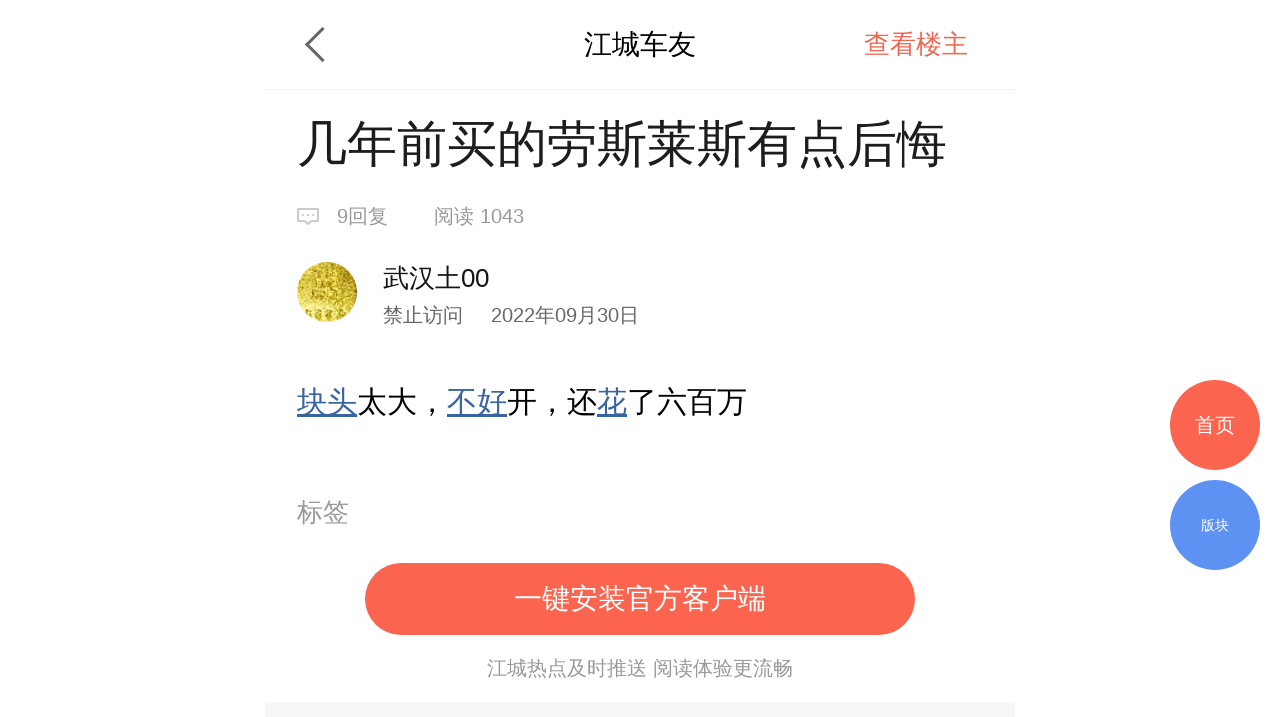

--- FILE ---
content_type: text/html; charset=UTF-8
request_url: https://m.deyi.com/thread-19734110-1-1.html
body_size: 8226
content:
<!DOCTYPE html>
<html lang="en">
<head>
    <meta charset="UTF-8">
    <title>几年前买的劳斯莱斯有点后悔 - 江城车友 - 武汉得意生活手机版</title>
    <meta name="keywords" content="劳斯莱斯,块头,年前,不好,花,江城车友" />
    <meta name="description" content="块头太大，不好开，还花了六百万" />
    <meta content="width=device-width, initial-scale=1.0, maximum-scale=1.0, user-scalable=no" name="viewport" />
    <meta content="yes" name="apple-mobile-web-app-capable" />
    <meta content="black" name="apple-mobile-web-app-status-bar-style" />
    <meta content="telephone=no" name="format-detection" />
    <meta http-equiv="x-dns-prefetch-control" content="on" />
    <meta name="screen-orientation" content="portrait" />
    <meta name="applicable-device"content="mobile">
    <meta name="robots" content="noarchive">
    <link rel="dns-prefetch" href="//img.deyi.com/" />
    <link rel="dns-prefetch" href="//static.deyi.com/" />
    <link rel="dns-prefetch" href="//api-s.deyi.com/" />
    <link rel="stylesheet" href="//static.deyi.com/wap/css/wap.css?0.0.299" />
    <link rel="stylesheet" href="/static/app65/css/vote.css?0.0.299">
    <link rel="stylesheet" href="/static/app65/css/yitaogoodsphone.css?0.0.299">
   
    <link rel="canonical" href="http://www.deyi.com/thread-19734110-1-1.html">
    <script>
        (function (doc, win) {
            var docEl = doc.documentElement,
                resizeEvt = 'orientationchange' in window ? 'orientationchange' : 'resize',
                recalc = function () {
                    var clientWidth = docEl.clientWidth;
                    if (!clientWidth) return;
                    if (clientWidth >= 750) {
                        docEl.style.fontSize = '100px';
                    } else {
                        docEl.style.fontSize = 100 * (clientWidth / 750) + 'px';
                    }
                };
            if (!doc.addEventListener) return;
            win.addEventListener(resizeEvt, recalc, false);
            recalc();
        })(document, window);
        function setcookie(cookieName, cookieValue, seconds, path, domain, secure) {
            var expires = new Date();

            if (cookieValue == '' || seconds < 0) {
                cookieValue = '';
                seconds = -2592000;
            }
            expires.setTime(expires.getTime() + seconds * 1000);
            domain = !domain ? '' : domain;
            path = !path ? '/' : path;
            document.cookie = escape(cookieName) + '=' + escape(cookieValue) +
                (expires ? '; expires=' + expires.toGMTString() : '') +
                (path ? '; path=' + path : '/') +
                (domain ? '; domain=' + domain : '') +
                (secure ? '; secure' : '');
        }

        function getcookie(name, nounescape) {
            var cookie_start = document.cookie.indexOf(name);
            var cookie_end = document.cookie.indexOf(";", cookie_start);
            if (cookie_start == -1) {
                return '';
            } else {
                var v = document.cookie.substring(cookie_start + name.length + 1, (cookie_end > cookie_start ? cookie_end : document.cookie.length));
                return !nounescape ? unescape(v) : v;
            }
        }


    </script>
</head>
<body class="content zone-plana" id="content"><script>
    var ua = window.navigator.userAgent.toLowerCase(),
        num = window.location.href.match(/[0-9]{1,}/)[0],
        url = "https://m2.deyi.com/t-" + num + ".html";
    if (ua.match(/MicroMessenger/i) == 'micromessenger') {
        window.location.href = url;
    }
    console.log(123123)
</script>
<style>
    #content-fangyuan{
    padding: .1rem;
    background:#f3f6fb;
    border: 1px solid #d9e3ef;
    margin:.1rem 0;
    display: flex;
    justify-content: space-around;
    border-radius:.05rem;
}
#content-fangyuan>div{
    padding: .1rem;
    box-sizing: border-box;
    
}
#content-fangyuan>div p{
    text-align:center;
    font-size:.14rem;
    margin-top:.1rem;
}
</style>
<header class="content-header zone-plan-header">
    <a class="topic-header-btn" href="/forum-36-1.html"></a>
    <a  class="title" href="/forum-36-1.html">江城车友</a>
    <nav>
                <a class="active" href="/forum-viewthread-tid-19734110-page-1-authorid-1737211.html">查看楼主</a>
            </nav>
</header>

<section class="content-title">
    <h1 class="">几年前买的劳斯莱斯有点后悔</h1>
    <div class="title-info ">
        <span class="reply">9回复</span>
        <span class="browse appmore" data-id="19734110">阅读&nbsp1043</span>
    </div>
    <div class="user-info">
        <div class="user-info-left user">
            <a href="/space-uid-1737211.html"><img src="http://img.deyi.com/avatar/001/73/72/11_avatar_small.jpg" ></a>
            <div>
                <h3 class="">武汉土00</h3>
                <span class="">禁止访问 <time>2022年09月30日</time></span>
            </div>
        </div>
    </div>
    
</section>
<style>
           #content-fangyuan{
    padding: .1rem;
    background:#f3f6fb;
    border: 1px solid #d9e3ef;
    margin:.1rem 0;
    display: flex;
    justify-content: space-around;
    border-radius:.05rem;
}
#content-fangyuan>div{
    padding: .1rem;
    box-sizing: border-box;
    
}
#content-fangyuan>div p{
    text-align:center;
    font-size:.14rem;
    margin-top:.1rem;
}
    .content-main section{
            max-width:100% !important;
    }
    .content-main-tips{
            height: 1rem;
            border-radius: .04rem;
            border: 1px solid #d9e3ef;
            padding: .18rem .45rem .18rem .8rem;
            background: url(    [data-uri]
) .3rem .34rem no-repeat #f3f6fb;
            background-size: .3rem .3rem;
          
            box-sizing: border-box;
            display: flex;
            align-items: center;
        }
        .content-main-tips h2{
            font-size: .2rem;
            color: #1e5aa6;
        }
</style>
<article class="content-main">
    
    
    
            <p><a href="/tag/%E5%9D%97%E5%A4%B4" class="link">块头</a>太大，<a href="/tag/%E4%B8%8D%E5%A5%BD" class="link">不好</a>开，还<a href="/tag/%E8%8A%B1" class="link">花</a>了六百万</p>    
        <div class="content-label">
        <h2>标签</h2>
                    </div>
    </article>
<div class="zone-all ">
展开全文
</div>
<div class="z-appdonwload">
    <div>一键安装官方客户端</div>
    <span>江城热点及时推送  阅读体验更流畅</span>
</div>
<div class="content-dispose-info">
        </div>
<!-- <div class="showct">
        <script src='//spl.ztvx8.com/deyicom.js'></script>
</div> -->

<section class="content-activity bottom">
    <h2>值得推荐</h2>
    <ul>
                <li><a href="/thread-20042268-1-1.html"><img src="http://api-s.deyi.com/20251231/10/1c0c68868197f66a3afeaa6dfa0094a969548f68d24fe.jpg" alt="维C过甜了"/><span>维C过甜了</span></a></li>
                <li><a href="/thread-20040585-1-1.html"><img src="http://api-s.deyi.com/20251124/14/0521533b4740050190c30dda309f07266923fe42d3ea5.jpg" alt="浮世万千，不如你"/><span>浮世万千，不如你</span></a></li>
                <li><a href="/thread-20040581-1-1.html"><img src="http://api-s.deyi.com/20251124/14/fe1fe798077b6f42e8967b0a5d56953e6923fa65282fc.jpg" alt="大冰的小屋"/><span>大冰的小屋</span></a></li>
                <li><a href="/thread-20039593-1-1.html"><img src="http://api-s.deyi.com/20251112/18/dcb24e0be17000a74f9f14d151ff28eb69145df300c2f.jpg" alt="生命的呼吸"/><span>生命的呼吸</span></a></li>
            </ul>
</section>



<h3 class="article-mark">全部回复</h3>
<section  style="padding:.34rem 0 .34rem .32rem" class="aricle"  id="pid147203399">
    <panel>
        <user>
            <portrait><a href="/space-uid-222079.html"><img src="http://img.deyi.com/avatar/000/22/20/79_avatar_small.jpg" fixed /></a></portrait>
            <div>
                <user-name>rsh_wh</user-name>
                <user-info>
                    <user-level>大学四年级</user-level>
                    <storey>
                        <time>2022年09月30日</time>
                    </storey>
                </user-info>
            </div>
        </user>

        <aside class="right   ">1</aside>
    </panel>
        <article delegate="p">
        <p>做婚车。</p>            </article>
               </section>
<section  style="padding:.34rem 0 .34rem .32rem" class="aricle" author id="pid147203560">
    <panel>
        <user>
            <portrait><a href="/space-uid-1737211.html"><img src="http://img.deyi.com/avatar/001/73/72/11_avatar_small.jpg" fixed /></a></portrait>
            <div>
                <user-name>武汉土00</user-name>
                <user-info>
                    <user-level>禁止访问</user-level>
                    <storey>
                        <time>2022年09月30日</time>
                    </storey>
                </user-info>
            </div>
        </user>

        <aside class="right   ">0</aside>
    </panel>
        <article delegate="p">
        <quote><a href="http://m.deyi.com/thread-19734110-1-1.html#pid147203399"><quote-title><mark>rsh_wh</mark>发表于 2022-09-30 09:29</quote-title><quote-content> 做婚车。</quote-content></a></quote> <p>？？？？？？</p>            </article>
               </section>
<section  style="padding:.34rem 0 .34rem .32rem" class="aricle"  id="pid147203661">
    <panel>
        <user>
            <portrait><a href="/space-uid-459246.html"><img src="http://img.deyi.com/avatar/000/45/92/46_avatar_small.jpg" fixed /></a></portrait>
            <div>
                <user-name>qq495859202</user-name>
                <user-info>
                    <user-level>大学一年级</user-level>
                    <storey>
                        <time>2022年09月30日</time>
                    </storey>
                </user-info>
            </div>
        </user>

        <aside class="right   ">0</aside>
    </panel>
        <article delegate="p">
        <p>出租吗</p>            </article>
               </section>
<section  style="padding:.34rem 0 .34rem .32rem" class="aricle"  id="pid147203723">
    <panel>
        <user>
            <portrait><a href="/space-uid-69108.html"><img src="http://img.deyi.com/avatar/000/06/91/08_avatar_small.jpg" fixed /></a></portrait>
            <div>
                <user-name>mky</user-name>
                <user-info>
                    <user-level>超级意粉</user-level>
                    <storey>
                        <time>2022年09月30日</time>
                    </storey>
                </user-info>
            </div>
        </user>

        <aside class="right   ">1</aside>
    </panel>
        <article delegate="p">
        <p>上几张小区偷拍人家车位的图<img class="emotion-img" src="https://static.deyi.com/pc/image/smiley/deyiemotion/boy-devil-smile.gif" /></p>            </article>
               </section>
<section  style="padding:.34rem 0 .34rem .32rem" class="aricle"  id="pid147204723">
    <panel>
        <user>
            <portrait><a href="/space-uid-458143.html"><img src="http://img.deyi.com/avatar/000/45/81/43_avatar_small.jpg" fixed /></a></portrait>
            <div>
                <user-name>尼克狐尼克</user-name>
                <user-info>
                    <user-level>博士二年级</user-level>
                    <storey>
                        <time>2022年09月30日</time>
                    </storey>
                </user-info>
            </div>
        </user>

        <aside class="right   ">4</aside>
    </panel>
        <article delegate="p">
        <p>还得加大药量，不然好不了</p>            </article>
               </section>
<section  style="padding:.34rem 0 .34rem .32rem" class="aricle"  id="pid147212640">
    <panel>
        <user>
            <portrait><a href="/space-uid-1237985.html"><img src="http://img.deyi.com/avatar/001/23/79/85_avatar_small.jpg" fixed /></a></portrait>
            <div>
                <user-name>叶梓清扬</user-name>
                <user-info>
                    <user-level>大学四年级</user-level>
                    <storey>
                        <time>2022年10月04日</time>
                    </storey>
                </user-info>
            </div>
        </user>

        <aside class="right   ">0</aside>
    </panel>
        <article delegate="p">
        <p>开这车的人不会来得意闲逛的。</p>            </article>
               </section>
<section  style="padding:.34rem 0 .34rem .32rem" class="aricle"  id="pid147215186">
    <panel>
        <user>
            <portrait><a href="/space-uid-1226899.html"><img src="http://img.deyi.com/avatar/001/22/68/99_avatar_small.jpg" fixed /></a></portrait>
            <div>
                <user-name>考拉的树</user-name>
                <user-info>
                    <user-level>高中三年级</user-level>
                    <storey>
                        <time>2022年10月05日</time>
                    </storey>
                </user-info>
            </div>
        </user>

        <aside class="right   ">1</aside>
    </panel>
        <article delegate="p">
        <p>上几号电池啊</p>            </article>
               </section>
<section  style="padding:.34rem 0 .34rem .32rem" class="aricle"  id="pid147215982">
    <panel>
        <user>
            <portrait><a href="/space-uid-1521409.html"><img src="http://img.deyi.com/avatar/001/52/14/09_avatar_small.jpg" fixed /></a></portrait>
            <div>
                <user-name>rudolf</user-name>
                <user-info>
                    <user-level>大学二年级</user-level>
                    <storey>
                        <time>2022年10月05日</time>
                    </storey>
                </user-info>
            </div>
        </user>

        <aside class="right   ">0</aside>
    </panel>
        <article delegate="p">
        <p>六角亭营业了？</p>            </article>
               </section>
<section  style="padding:.34rem 0 .34rem .32rem" class="aricle"  id="pid147219957">
    <panel>
        <user>
            <portrait><a href="/space-uid-1763250.html"><img src="http://img.deyi.com/avatar/001/76/32/50_avatar_small.jpg" fixed /></a></portrait>
            <div>
                <user-name>一个车险出单人</user-name>
                <user-info>
                    <user-level>初中三年级</user-level>
                    <storey>
                        <time>2022年10月07日</time>
                    </storey>
                </user-info>
            </div>
        </user>

        <aside class="right   ">0</aside>
    </panel>
        <article delegate="p">
        <p>哈哈。5w收购</p>            </article>
               </section>

    

<!--回到顶部-->
<div class="gotop">

</div>
<!--首页-->
<a href="/" class="tips-home">首页</a>
<!--版块-->
<a href="/board.html" class="tips-plate">版块</a>
<iframe id="aim" src=""  style="position:fixed;bottom:0;left:0;z-index:-999;width:7.5rem;opacity:0" frameborder="0"></iframe>
<div class="wrap-bg hide"></div>
<div class="download-tip">
<div class="download-tip-ct">
    <p>和武汉妹子交朋友</p>
    <p>了解武汉的窗口</p>
    <p>在武汉结婚&nbsp;&nbsp;买房&nbsp;&nbsp;装修&nbsp;&nbsp;旅游&nbsp;&nbsp;购物</p>
    <p>用得意生活app有优惠</p>
    <a class="zone-download">立即下载</a>
</div>
</div>


<script src="//static.deyi.com/wap/js/build.js?0.0.299"></script>
<script src="//static.deyi.com/wap/js/plug/bscroll.js?0.0.299"></script>
<script>
    var adConfig={"date":"1514131200000,1514131200000,1514131200000,1514131200000,1514131200000,1514131200000,1514131200000","edate":"1514476800000,1514476800000,1514476800000,1514476800000,1514476800000,1514476800000,1514476800000","aimurl":"http:\/\/t.cr-nielsen.com\/hat?_t=r&type=clk&hat_id=ODEwMDg3NzgmMzIxNDEwNTQm40s&_l=aHR0cDovL3Nob3AuMTAwODYuY24vZ29vZHMvMjcwXzI3MF9udW1jYXJkXzEwNDMzNTQuaHRtbA==&_z=m&rnd=31524453,http:\/\/t.cr-nielsen.com\/hat?_t=r&type=clk&hat_id=ODEwMDg3NzgmMzIxNDEwNTQm40s&_l=aHR0cDovL3Nob3AuMTAwODYuY24vZ29vZHMvMjcwXzI3MF9udW1jYXJkXzEwNDMzNTQuaHRtbA==&_z=m&rnd=31524453,http:\/\/t.cr-nielsen.com\/hat?_t=r&type=clk&hat_id=ODEwMDg3NzgmMzIxNDEwNTUmH08&_l=aHR0cDovL3Nob3AuMTAwODYuY24vZ29vZHMvMjcwXzI3MF9udW1jYXJkXzEwNDMzNTQuaHRtbA==&_z=m&rnd=35199602,http:\/\/t.cr-nielsen.com\/hat?_t=r&type=clk&hat_id=ODEwMDg3NzgmMzIxNDEwNTcmp0Q&_l=aHR0cDovL3Nob3AuMTAwODYuY24vZ29vZHMvMjcwXzI3MF9udW1jYXJkXzEwNDMzNTQuaHRtbA==&_z=m&rnd=86041485,http:\/\/t.cr-nielsen.com\/hat?_t=r&type=clk&hat_id=ODEwMDg3NzgmMzIxNDEwNTgms3Q&_l=aHR0cDovL3Nob3AuMTAwODYuY24vZ29vZHMvMjcwXzI3MF9udW1jYXJkXzEwNDMzNTQuaHRtbA==&_z=m&rnd=75187436,http:\/\/t.cr-nielsen.com\/hat?_t=r&type=clk&hat_id=ODEwMDg3NzgmMzIxNDEwNjAm11o&_l=aHR0cDovL3Nob3AuMTAwODYuY24vZ29vZHMvMjcwXzI3MF9udW1jYXJkXzEwNDMzNTQuaHRtbA==&_z=m&rnd=55150678,http:\/\/t.cr-nielsen.com\/hat?_t=r&type=clk&hat_id=ODEwMDg3NzgmMzIxNDEwNjImb1E&_l=aHR0cDovL3Nob3AuMTAwODYuY24vZ29vZHMvMjcwXzI3MF9udW1jYXJkXzEwNDMzNTQuaHRtbA==&_z=m&rnd=51919759","aimid":"http:\/\/secure-chn.imrworldwide.com\/cgi-bin\/gn?prd=chn&ci=ent579863&am=3&at=view&rt=banner&st=image&ca=cmp123356&cr=crv490370&pc=plc3424910&r=[timestamp],http:\/\/secure-chn.imrworldwide.com\/cgi-bin\/gn?prd=chn&ci=ent579863&am=3&at=view&rt=banner&st=image&ca=cmp123356&cr=crv490371&pc=plc3424911&r=[timestamp],http:\/\/secure-chn.imrworldwide.com\/cgi-bin\/gn?prd=chn&ci=ent579863&am=3&at=view&rt=banner&st=image&ca=cmp123356&cr=crv490372&pc=plc3424912&r=[timestamp],http:\/\/secure-chn.imrworldwide.com\/cgi-bin\/gn?prd=chn&ci=ent579863&am=3&at=view&rt=banner&st=image&ca=cmp123356&cr=crv490373&pc=plc3424904&r=[timestamp],http:\/\/secure-chn.imrworldwide.com\/cgi-bin\/gn?prd=chn&ci=ent579863&am=3&at=view&rt=banner&st=image&ca=cmp123356&cr=crv490374&pc=plc3424904&r=[timestamp],http:\/\/secure-chn.imrworldwide.com\/cgi-bin\/gn?prd=chn&ci=ent579863&am=3&at=view&rt=banner&st=image&ca=cmp123356&cr=crv490375&pc=plc3424904&r=[timestamp],http:\/\/secure-chn.imrworldwide.com\/cgi-bin\/gn?prd=chn&ci=ent579863&am=3&at=view&rt=banner&st=image&ca=cmp123356&cr=crv490376&pc=plc3424904&r=[timestamp]","exposecount":"42234,45212,41212,34000,65321,42151,49821","aimcount":"19721,19230,17670,14200,16500,17421,17342","aimkey":"index,indexx,zone1,move,life,zone2,zone3","expose":"indexd,indexxd,zone1d,moved,lifed,zone2d,zone3d"};
</script>
<script src="/wap/js/ad.js?0.0.299"></script>
<script>
var choose_key;
// 去除空标签
$.each($("p"),function(){
    if(!$(this).text()&&$(this).find("img").length==0){
        $(this).remove();
    }
})
$(".page-tips .num").on("click", function() {
    $(".wrap-bg").toggleClass("hide");
    $(".page-choose").toggleClass("hide");
    if (!choose_key) {
        var length = $(".page-choose ul li").length * 1.5 + (0.6),
            num=$(".page-choose li.active").index()+1,
            size=$("html").attr("style").match(/[0-9.]{1,9}/)[0];
        $(".page-choose ul").css("width", length + "rem");

        setTimeout(function() {
            chooseScroll = new IScroll('.page-choose', {
                "click": true,
                scrollX: true,
                mouseWheel: true
            });
            if(((num*1.5)+0.6)>7.5){
                chooseScroll.scrollTo(-(((num-2)*1.5)+0.6)*size,0,0)
            }
        }, 400)
        choose_key=true;
    }
})

$(".wrap-bg").on("click", function() {
    $(".wrap-bg").addClass("hide");
    $(".page-choose").addClass("hide");
})
// 新增点击查看更多
    var articleCt=$(".content-main"),
        all=$(".zone-all");
        if(articleCt.length>0 && articleCt[0].offsetHeight>400){
            articleCt.addClass("zone-hidden");
            all.show();
        }else{
            all.hide();
        }
$('.zone-all').on('click', function() { if ($(".content-main").hasClass('zone-hidden')) { $(this).hide();$(".content-main").removeClass('zone-hidden'); } });

        // 打赏点赞 查看更多
function checkHeight(ele) {
    if (ele.length == 0) return;
    var pTop = $(ele).parents(".list").offset().top,
        H = $(ele).offset().top + $(ele).height(),
        size = $("html").attr("style").match(/[0-9.]{1,9}/)[0];
    if (H - pTop > .73 * size) {
        $(ele).parent(".list").addClass('detail-intro');
        $(ele).parent(".list").next().show();
    } else {
        $(ele).parent(".list").removeClass('detail-intro');
        $(ele).parent(".list").next().hide();
    }
}
checkHeight($(".content-dispose-info .reward").find("li").eq(-1));
checkHeight($(".content-dispose-info .like").find("li").eq(-1));
$(".info-more").on("click", function() {
    if ($(this).prev().hasClass('detail-intro')) {
        $(this).hide().prev().removeClass('detail-intro');
    }
})
</script>
<script>
    var _hmt = _hmt || [];
    (function() {
        var hm = document.createElement("script");
        hm.src = "https://hm.baidu.com/hm.js?fe91f3d508d2bd3a4a1a6488820a2a28";
        var s = document.getElementsByTagName("script")[0];
        s.parentNode.insertBefore(hm, s);
    })();
</script>

<div class="copyright">
    <nav>
        <a href="/app/download">下载得意生活APP</a>
        <a href="http://www.deyi.com/forum.php?mod=wap_index&mobile=no">电脑版</a>
    </nav>
    <p>&copy;2008-2026&nbsp;&nbsp;得意生活&nbsp;&nbsp;版权所有&nbsp;&nbsp;鄂B2-20080065</p>
    <sapn>得意生活&reg;得意&reg;得意DEYI&reg;</sapn>
</div>

<script>
    var _hmt = _hmt || [];
    (function() {
        var hm = document.createElement("script");
        hm.src = "https://hm.baidu.com/hm.js?ce73749cf61c596609fc1884e0e77a3a";
        var s = document.getElementsByTagName("script")[0];
        s.parentNode.insertBefore(hm, s);
    })();
</script>
<script>
    (function(){
        var bp = document.createElement('script');
        var curProtocol = window.location.protocol.split(':')[0];
        if (curProtocol === 'https') {
            bp.src = 'https://zz.bdstatic.com/linksubmit/push.js';
        }
        else {
            bp.src = 'http://push.zhanzhang.baidu.com/push.js';
        }
        var s = document.getElementsByTagName("script")[0];
        s.parentNode.insertBefore(bp, s);
    })();
</script>
<script>(function(){
        var src = (document.location.protocol == "http:") ? "http://js.passport.qihucdn.com/11.0.1.js?f25d0ebdd915b17dad34136e3601bd68":"https://jspassport.ssl.qhimg.com/11.0.1.js?f25d0ebdd915b17dad34136e3601bd68";
        document.write('<script src="' + src + '" id="sozz"><\/script>');
    })();
</script>
</body>
</html>